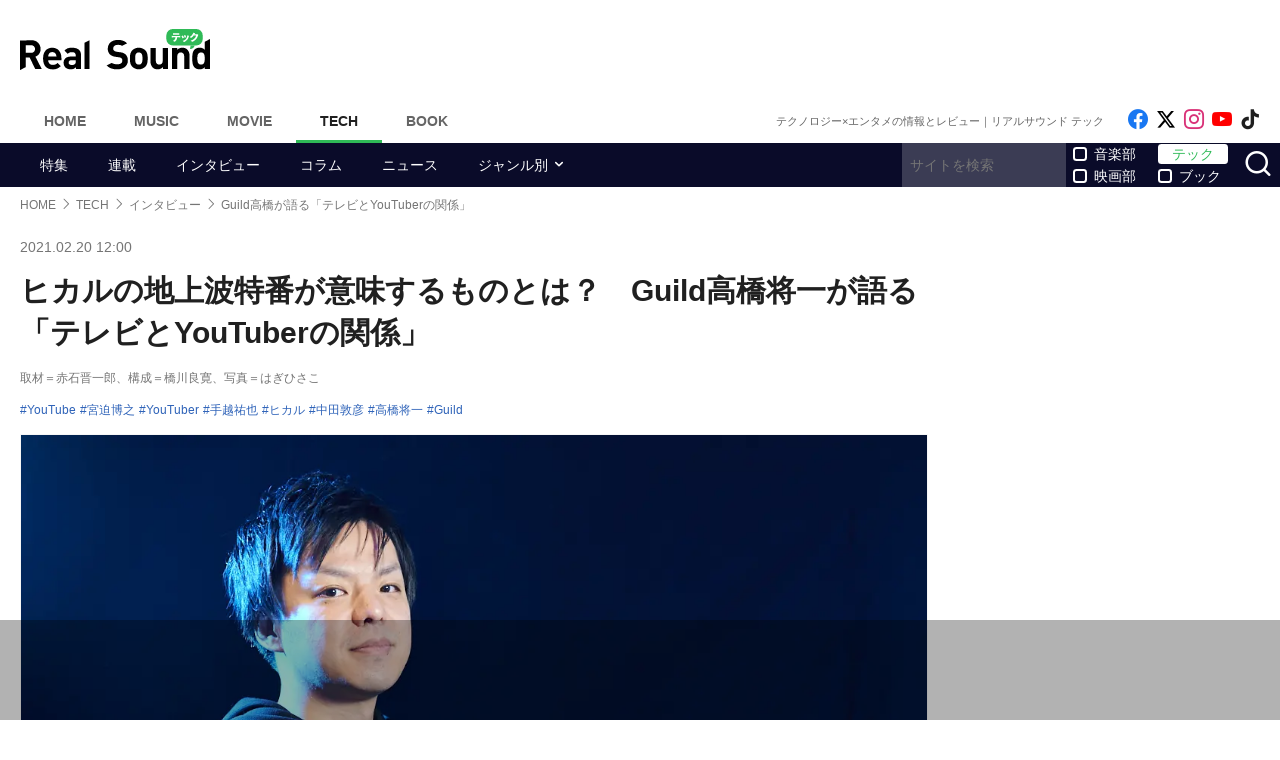

--- FILE ---
content_type: text/html; charset=UTF-8
request_url: https://realsound.jp/tech/2021/02/post-710178.html
body_size: 21796
content:
<!DOCTYPE html>
<html lang="ja" class="no-js">
<head prefix="og: http://ogp.me/ns# fb: http://ogp.me/ns/fb# article: http://ogp.me/ns/article#">
<meta http-equiv="Content-Type" content="text/html; charset=UTF-8" />
<meta http-equiv="Content-Security-Policy" content="upgrade-insecure-requests">
		<link rel="preload" as="image" href="/wp-content/uploads/2021/02/20210220-guild01_9837.jpg.webp" fetchpriority="high">
		<link href="https://realsound.jp/wp-content/themes/realsound/pc/style.css?v=20251008" rel="stylesheet" type="text/css" media="all" />
<script type="text/javascript" src="https://realsound.jp/wp-content/themes/realsound/pc/js/site.js?v=20240418" defer></script>
<link rel="icon" href="https://realsound.jp/wp-content/themes/realsound/img/favicon.ico">
<link rel="icon" href="https://realsound.jp/wp-content/themes/realsound/img/favicon.svg" type="image/svg+xml" sizes="any" />
<link rel="apple-touch-icon" href="https://realsound.jp/wp-content/themes/realsound/img/apple-touch-icon.png" />
<link rel="manifest" href="/manifest.webmanifest" />
<link rel="alternate" type="application/atom+xml" title="Real Sound フィード" href="https://realsound.jp/tech/atom.xml" />
<link rel="preload" as="font" type="font/woff2" href="https://realsound.jp/wp-content/themes/realsound/fonts/icomoon.woff2" crossorigin="anonymous" />
<title>ヒカルの地上波特番が意味するものとは？　Guild高橋将一が語る「テレビとYouTuberの関係」｜Real Sound｜リアルサウンド テック</title>
<meta name="description" content="2021年1月11日、TOKYO MXでYouTuberヒカルをメインに据えた特番『職業カリスマ ～YouTuberヒカルの光と影～』が放送された。ヒカルのYouTubeチャンネルでも同時配信されたことも大きな話題になったが、この新たな試みの裏にはどんなやりとりがあったのか。リアルサウンドでは、ヒカル…(1/2)" />
<meta name="keywords" content="YouTube,宮迫博之,YouTuber,手越祐也,ヒカル,中田敦彦,高橋将一,Guild" />
<link rel="canonical" href="https://realsound.jp/tech/2021/02/post-710178.html" />
<link rel="next" href="https://realsound.jp/tech/2021/02/post-710178.html" />
<link rel="prerender" href="https://realsound.jp/tech/2021/02/post-710178_2.html" /><link rel="amphtml" href="https://realsound.jp/tech/2021/02/post-710178.html/amp" />
	<meta name="robots" content="max-image-preview:large" />
	<meta name="viewport" content="width=device-width,initial-scale=1">
<meta property="fb:admins" content="" />
<meta property="fb:app_id" content="507615522626918" />
<meta property="og:locale" content="ja_JP" />
<meta property="og:type" content="article" />
<meta property="og:title" content="ヒカルの地上波特番が意味するものとは？　Guild高橋将一が語る「テレビとYouTuberの関係」" />
<meta property="og:description" content="2021年1月11日、TOKYO MXでYouTuberヒカルをメインに据えた特番『職業カリスマ ～YouTuberヒカルの光と影～』が放送された。ヒカルのYouTubeチャンネルでも同時配信されたことも大きな話題になったが、この新たな試みの裏にはどんなやりとりがあったのか。リアルサウンドでは、ヒカル…" />
<meta property="og:url" content="https://realsound.jp/tech/2021/02/post-710178.html" />
<meta property="og:site_name" content="Real Sound｜リアルサウンド テック" />
<meta property="og:image" content="https://realsound.jp/wp-content/uploads/2021/02/20210220-guild01_9837.jpg" />
<meta property="image_src" content="https://realsound.jp/wp-content/uploads/2021/02/20210220-guild01_9837.jpg" />
<meta property="mixi:image" content="https://realsound.jp/wp-content/uploads/2021/02/20210220-guild01_9837.jpg" />
<meta property="mixi:description" content="2021年1月11日、TOKYO MXでYouTuberヒカルをメインに据えた特番『職業カリスマ ～YouTuberヒカルの光と影～』が放送された。ヒカルのYouTubeチャンネルでも同時配信されたことも大きな話題になったが、この新たな試みの裏にはどんなやりとりがあったのか。リアルサウンドでは、ヒカル…" />
<meta name="twitter:card" content="summary_large_image" />
<meta name="twitter:site" content="@realsound_tech" />
<meta name="twitter:url" content="https://realsound.jp/tech/2021/02/post-710178.html" />
<meta name="twitter:title" content="ヒカルの地上波特番が意味するものとは？　Guild高橋将一が語る「テレビとYouTuberの関係」" />
<meta name="twitter:description" content="2021年1月11日、TOKYO MXでYouTuberヒカルをメインに据えた特番『職業カリスマ ～YouTuberヒカルの光と影～』が放送された。ヒカルのYouTubeチャンネルでも同時配信されたことも大きな話題になったが、この新たな試みの裏にはどんなやりとりがあったのか。リアルサウンドでは、ヒカル…" />
<meta name="twitter:image" content="https://realsound.jp/wp-content/uploads/2021/02/20210220-guild01_9837.jpg" />
<meta http-equiv="x-dns-prefetch-control" content="on">
<link rel="preconnect" href="https://www.google.com">
<link rel="preconnect" href="https://www.googletagmanager.com" crossorigin>
<link rel="dns-prefetch" href="https://i.ytimg.com">
<link rel="dns-prefetch" href="https://cdn.taboola.com">
<script type='application/ld+json'>{"@context":"https:\/\/schema.org","@graph":[{"@type":"Organization","@id":"https:\/\/realsound.jp\/#organization","url":"https:\/\/blueprint.co.jp\/","logo":"https:\/\/blueprint.co.jp\/wp-content\/themes\/blueprint-2022\/asset\/img\/apple-touch-icon.png","name":"\u682a\u5f0f\u4f1a\u793e blueprint","description":"\u30a6\u30a7\u30d6\u30e1\u30c7\u30a3\u30a2\u306e\u904b\u55b6\u3002\u66f8\u7c4d\u306e\u767a\u884c\u304a\u3088\u3073\u8ca9\u58f2\u3002\u30a4\u30d9\u30f3\u30c8\u306e\u4f01\u753b\u5236\u4f5c\u3002","email":"contact@realsound.jp","telephone":"+81-03-6452-5160","address":{"@type":"PostalAddress","streetAddress":"\u9053\u7384\u5742 1-22-7 5F\/6F","addressLocality":"\u6e0b\u8c37\u533a","addressCountry":"JP","addressRegion":"\u6771\u4eac\u90fd","postalCode":"150-0043"},"image":"https:\/\/blueprint.co.jp\/wp-content\/themes\/blueprint-2022\/asset\/img\/apple-touch-icon.png"},{"@type":"WebSite","@id":"https:\/\/realsound.jp\/#website","url":"https:\/\/realsound.jp","name":"Real Sound\uff5c\u30ea\u30a2\u30eb\u30b5\u30a6\u30f3\u30c9","description":"YouTube\u30fb\u30ac\u30b8\u30a7\u30c3\u30c8\u30fb\u30b2\u30fc\u30e0\u30fbAI\u306a\u3069\u201c\u30a8\u30f3\u30bf\u30e1\u00d7\u30c6\u30af\u30ce\u30ed\u30b8\u30fc\u201d\u306e\u6700\u65b0\u60c5\u5831\u3084\u30a4\u30f3\u30bf\u30d3\u30e5\u30fc\u30fb\u30b3\u30e9\u30e0\u306a\u3069\u3092\u304a\u5c4a\u3051\u3057\u307e\u3059\u3002","publisher":{"@id":"https:\/\/realsound.jp\/#organization"},"potentialAction":{"@type":"SearchAction","target":"https:\/\/realsound.jp\/?s={search_term_string}","query-input":"required name=search_term_string"},"copyrightHolder":{"@id":"https:\/\/realsound.jp\/#organization"}},{"@type":["NewsArticle"],"@id":"https:\/\/realsound.jp\/tech\/2021\/02\/post-710178.html#newsarticle","isPartOf":{"@id":"https:\/\/realsound.jp\/tech\/2021\/02\/post-710178.html#webpage"},"headline":"\u30d2\u30ab\u30eb\u306e\u5730\u4e0a\u6ce2\u7279\u756a\u304c\u610f\u5473\u3059\u308b\u3082\u306e\u3068\u306f\uff1f\u3000Guild\u9ad8\u6a4b\u5c06\u4e00\u304c\u8a9e\u308b\u300c\u30c6\u30ec\u30d3\u3068YouTuber\u306e\u95a2\u4fc2\u300d","datePublished":"2021-02-20T12:00:06+09:00","dateModified":"2021-02-21T06:51:29+09:00","mainEntityOfPage":{"@id":"https:\/\/realsound.jp\/tech\/2021\/02\/post-710178.html#webpage"},"publisher":{"@id":"https:\/\/realsound.jp\/#organization"},"image":{"@id":"https:\/\/realsound.jp\/tech\/2021\/02\/post-710178.html#primaryimage"},"thumbnailUrl":"https:\/\/realsound.jp\/wp-content\/uploads\/2021\/02\/20210220-guild01_9837.jpg","keywords":["YouTube","\u5bae\u8feb\u535a\u4e4b","YouTuber","\u624b\u8d8a\u7950\u4e5f","\u30d2\u30ab\u30eb","\u4e2d\u7530\u6566\u5f66","\u9ad8\u6a4b\u5c06\u4e00","Guild"],"inLanguage":"ja-JP","copyrightHolder":{"@id":"https:\/\/realsound.jp\/#organization"}},{"@type":["WebPage"],"@id":"https:\/\/realsound.jp\/tech\/2021\/02\/post-710178.html#webpage","url":"https:\/\/realsound.jp\/tech\/2021\/02\/post-710178.html","inLanguage":"ja-JP","name":"\u30d2\u30ab\u30eb\u306e\u5730\u4e0a\u6ce2\u7279\u756a\u304c\u610f\u5473\u3059\u308b\u3082\u306e\u3068\u306f\uff1f\u3000Guild\u9ad8\u6a4b\u5c06\u4e00\u304c\u8a9e\u308b\u300c\u30c6\u30ec\u30d3\u3068YouTuber\u306e\u95a2\u4fc2\u300d\uff5cReal Sound\uff5c\u30ea\u30a2\u30eb\u30b5\u30a6\u30f3\u30c9 \u30c6\u30c3\u30af","datePublished":"2021-02-20T12:00:06+09:00","dateModified":"2021-02-21T06:51:29+09:00","description":"2021\u5e741\u670811\u65e5\u3001TOKYO MX\u3067YouTuber\u30d2\u30ab\u30eb\u3092\u30e1\u30a4\u30f3\u306b\u636e\u3048\u305f\u7279\u756a\u300e\u8077\u696d\u30ab\u30ea\u30b9\u30de \uff5eYouTuber\u30d2\u30ab\u30eb\u306e\u5149\u3068\u5f71\uff5e\u300f\u304c\u653e\u9001\u3055\u308c\u305f\u3002\u30d2\u30ab\u30eb\u306eYouTube\u30c1\u30e3\u30f3\u30cd\u30eb\u3067\u3082\u540c\u6642\u914d\u4fe1\u3055\u308c\u305f\u3053\u3068\u3082\u5927\u304d\u306a\u8a71\u984c\u306b\u306a\u3063\u305f\u304c\u3001\u3053\u306e\u65b0\u305f\u306a\u8a66\u307f\u306e\u88cf\u306b\u306f\u3069\u3093\u306a\u3084\u308a\u3068\u308a\u304c\u3042\u3063\u305f\u306e\u304b\u3002\u30ea\u30a2\u30eb\u30b5\u30a6\u30f3\u30c9\u3067\u306f\u3001\u30d2\u30ab\u30eb\u2026(1\/2)","isPartOf":{"@id":"https:\/\/realsound.jp\/#website"},"breadcrumb":{"@id":"https:\/\/realsound.jp\/tech\/2021\/02\/post-710178.html#breadcrumb"},"primaryImageOfPage":{"@id":"https:\/\/realsound.jp\/tech\/2021\/02\/post-710178.html#primaryimage"},"potentialAction":{"@type":"ReadAction","target":["https:\/\/realsound.jp\/tech\/2021\/02\/post-710178.html"]}},{"@type":"ImageObject","inLanguage":"ja-JP","@id":"https:\/\/realsound.jp\/tech\/2021\/02\/post-710178.html#primaryimage","url":"https:\/\/realsound.jp\/wp-content\/uploads\/2021\/02\/20210220-guild01_9837.jpg","contentUrl":"https:\/\/realsound.jp\/wp-content\/uploads\/2021\/02\/20210220-guild01_9837.jpg","width":1200,"height":798},{"@type":"BreadcrumbList","@id":"https:\/\/realsound.jp\/tech\/2021\/02\/post-710178.html#breadcrumb","itemListElement":[{"@type":"ListItem","position":1,"name":"HOME","item":"https:\/\/realsound.jp"},{"@type":"ListItem","position":2,"name":"TECH","item":"https:\/\/realsound.jp\/tech"},{"@type":"ListItem","position":3,"name":"\u30a4\u30f3\u30bf\u30d3\u30e5\u30fc","item":"https:\/\/realsound.jp\/tech\/category\/interview"},{"@type":"ListItem","position":4,"name":"Guild\u9ad8\u6a4b\u304c\u8a9e\u308b\u300c\u30c6\u30ec\u30d3\u3068YouTuber\u306e\u95a2\u4fc2\u300d","item":"https:\/\/realsound.jp\/tech\/2021\/02\/post-710178.html"}]}]}</script>
<meta id="data_adtype" data-adtype="adsense" data-media="tech" data-page="post">
<!--n2css--><script>var post_type = 'tech';</script>
<style>.grecaptcha-badge { visibility: hidden; }</style>
				<!--pc_head_end_overlay-->
<script async src="https://pagead2.googlesyndication.com/pagead/js/adsbygoogle.js?client=ca-pub-4337364228821047" crossorigin="anonymous"></script>
<script src="https://imp-adedge.i-mobile.co.jp/tags/82114/realsound-pc.js"></script>
<div id="gStickyAd">
 <style>
 #gStickyAd { width:100%; background-color: rgba(0, 0, 0, 0.3); position: fixed; bottom: 0px; text-align: center; z-index: 2147483647; min-height:100px;}
 </style>
<script async src="https://securepubads.g.doubleclick.net/tag/js/gpt.js" crossorigin="anonymous"></script>
<div id="gpt-passback">
  <script>
    window.googletag = window.googletag || {cmd: []};
    googletag.cmd.push(function() {
    googletag.defineSlot('/114625292/rs_pc_sticky', [[1, 1], [728, 90], [750, 100], [980, 90], [970, 90]], 'gpt-passback').addService(googletag.pubads());
    googletag.enableServices();
    googletag.display('gpt-passback');
    });
  </script>
</div>
</div>
<!--//pc_head_end_overlay-->
											<script async src="https://fundingchoicesmessages.google.com/i/pub-8547575683716908?ers=1"></script><script>(function() {function signalGooglefcPresent() {if (!window.frames['googlefcPresent']) {if (document.body) {const iframe = document.createElement('iframe'); iframe.style = 'width: 0; height: 0; border: none; z-index: -1000; left: -1000px; top: -1000px;'; iframe.style.display = 'none'; iframe.name = 'googlefcPresent'; document.body.appendChild(iframe);} else {setTimeout(signalGooglefcPresent, 0);}}}signalGooglefcPresent();})();</script>
									<script type="text/javascript">
		window._taboola = window._taboola || [];_taboola.push({article:'auto'});!function (e, f, u, i) {if (!document.getElementById(i)){e.async = 1;e.src = u;e.id = i;f.parentNode.insertBefore(e, f);}}(document.createElement('script'),document.getElementsByTagName('script')[0],'//cdn.taboola.com/libtrc/realsound/loader.js','tb_loader_script');if(window.performance && typeof window.performance.mark == 'function'){window.performance.mark('tbl_ic');}
		</script>
			<script type="text/javascript" async>(function(c,l,a,r,i,t,y){c[a]=c[a]||function(){(c[a].q=c[a].q||[]).push(arguments)};t=l.createElement(r);t.async=1;t.src="https://www.clarity.ms/tag/"+i;y=l.getElementsByTagName(r)[0];y.parentNode.insertBefore(t,y);})(window, document, "clarity", "script", "gnpbitdvpp");</script>
</head>
<body id="realsoundTech" class="template-single">
<!-- Google Tag Manager -->
<noscript><iframe src="https://www.googletagmanager.com/ns.html?id=GTM-57JRFKG"
height="0" width="0" style="display:none;visibility:hidden"></iframe></noscript>
<script>(function(w,d,s,l,i){w[l]=w[l]||[];w[l].push({'gtm.start':
new Date().getTime(),event:'gtm.js'});var f=d.getElementsByTagName(s)[0],
j=d.createElement(s),dl=l!='dataLayer'?'&l='+l:'';j.async=true;j.src=
'https://www.googletagmanager.com/gtm.js?id='+i+dl;f.parentNode.insertBefore(j,f);
})(window,document,'script','dataLayer','GTM-57JRFKG');</script>
<header class="site-header">
	<div class="container">
		<div class="branding-bar">
			<div class="branding">
				<a href="https://realsound.jp/tech" class="logo">
					<img src="https://realsound.jp/wp-content/themes/realsound/pc/img/logo-tech.svg" alt="Real Sound｜リアルサウンド テック" width="190" height="41" />
				</a>
			</div>
			<div id="ad_header">
													<!--pc_header-->
<div style="width: 100%;">
<!-- rs_pc_header -->
<ins class="adsbygoogle"
     style="display:inline-block;width:970px;height:90px"
     data-ad-client="ca-pub-4337364228821047"
     data-ad-slot="2607419567"></ins>
<script>
     (adsbygoogle = window.adsbygoogle || []).push({});
</script>
</div>
<!--//pc_header-->
							</div>
		</div>
		<nav class="site-nav">
			<ul class="site-nav-menu">
				<li class="menu-item menu-item-home"><a href="https://realsound.jp/">Home</a></li>
				<li class="menu-item menu-item-music"><a href="https://realsound.jp/music">Music</a></li>
				<li class="menu-item menu-item-movie"><a href="https://realsound.jp/movie">Movie</a></li>
				<li class="menu-item menu-item-tech menu-item-current"><a href="https://realsound.jp/tech">Tech</a></li>
				<li class="menu-item menu-item-book"><a href="https://realsound.jp/book">Book</a></li>
			</ul>
			<div class="site-nav-info">
				<div class="site-title">テクノロジー×エンタメの情報とレビュー｜リアルサウンド テック</div>				<ul class="site-sns list-sns">
					<li>
						<a href="https://www.facebook.com/techrealsound" rel="nofollow" target="_blank">
							<span class="sr-only">Like on Facebook</span>
						</a>
					</li>
					<li>
						<a href="https://x.com/realsound_tech" rel="nofollow" target="_blank">
							<span class="sr-only">Follow on x</span>
						</a>
					</li>
					<li>
						<a href="https://www.instagram.com/realsound_tech/" rel="nofollow" target="_blank">
							<span class="sr-only">Follow on Instagram</span>
						</a>
					</li>
										<li>
						<a href="https://www.youtube.com/@RealSoundTech" rel="nofollow" target="_blank">
							<span class="sr-only">Follow on YouTube</span>
						</a>
					</li>
															<li>
						<a href="https://www.tiktok.com/@realsoundtech" rel="nofollow" target="_blank">
							<span class="sr-only">Follow on tiktok</span>
						</a>
					</li>
									</ul>
			</div>
		</nav>
	<!--./container--></div>
	<nav class="navbar navbar-category">
		<div class="container">
			<ul class="list-category">
				      <li class="menu-item"><a href="https://realsound.jp/tech/category/special">特集</a></li>
						      <li class="menu-item"><a href="https://realsound.jp/tech/category/series">連載</a></li>
						      <li class="menu-item"><a href="https://realsound.jp/tech/category/interview">インタビュー</a></li>
						      <li class="menu-item"><a href="https://realsound.jp/tech/category/column">コラム</a></li>
						      <li class="menu-item"><a href="https://realsound.jp/tech/category/news">ニュース</a></li>
						      <li class="menu-item menu-item-has-children">
	        <a href="https://realsound.jp/tech/category/genre">ジャンル別</a>
	        <ul>
				          <li><a href="https://realsound.jp/tech/category/genre/game">ゲーム</a></li>
				          <li><a href="https://realsound.jp/tech/category/genre/gadget">ガジェット</a></li>
				          <li><a href="https://realsound.jp/tech/category/genre/home_appliance">家電</a></li>
				          <li><a href="https://realsound.jp/tech/category/genre/technology">テクノロジー</a></li>
				          <li><a href="https://realsound.jp/tech/category/genre/video_creator">動画クリエイター</a></li>
				          <li><a href="https://realsound.jp/tech/category/genre/audio">音楽</a></li>
				          <li><a href="https://realsound.jp/tech/category/genre/video">映像</a></li>
				          <li><a href="https://realsound.jp/tech/category/genre/youtube_report">YouTubeレポ</a></li>
				        </ul>
	      </li>
							</ul>
			<form role="search" method="get" action="https://realsound.jp/" class="ga_send" data-ga_cat="Search">
				<input class="keyword" type="text" value="" name="s" id="s" placeholder="サイトを検索" required="">
				<div class="group">
					<input type="checkbox" name="pt[]" value="music" id="music" /><label for="music">音楽部</label>
					<input type="checkbox" name="pt[]" value="movie" id="movie" /><label for="movie">映画部</label>
				</div>
				<div class="group">
					<input type="checkbox" name="pt[]" value="tech" id="tech" checked /><label for="tech">テック</label>
					<input type="checkbox" name="pt[]" value="book" id="book" /><label for="book">ブック</label>
				</div>
				<button class="button" type="submit" value="検索">
					<span class="sr-only">サイトを検索</span>
				</button>
			</form>
		</div>
	</nav>
</header>
<div class="page">			<div class="container">
	<nav aria-label="breadcrumb">
		<ol class="breadcrumb"><li class="breadcrumb-item"><a href="https://realsound.jp/"><span>HOME</span></a></li><li class="breadcrumb-item"><a href="https://realsound.jp/tech"><span>TECH</span></a></li><li class="breadcrumb-item"><a href="https://realsound.jp/tech/category/interview"><span>インタビュー</span></a></li><li class="breadcrumb-item active" aria-current="page"><span><strong>Guild高橋が語る「テレビとYouTuberの関係」</strong></span></li></ol>	</nav>
	<div class="contents col-wrapper">
		<div class="col-primary">
			<main role="main">
				<article class="entry-single " data-clarity-region="article">
					<header class="entry-header">
						<div class="entry-info">
														<time datetime="2021-02-20T12:00" class="entry-time">2021.02.20 12:00</time>
													</div>
						<h1 class="entry-title">ヒカルの地上波特番が意味するものとは？　Guild高橋将一が語る「テレビとYouTuberの関係」</h1>
												<div class="entry-author">取材＝赤石晋一郎、構成＝橋川良寛、写真＝はぎひさこ</div>
												<div class="entry-tag">
							<ul><li><a href="https://realsound.jp/tag/youtube" rel="tag">YouTube</a></li><li><a href="https://realsound.jp/tag/%e5%ae%ae%e8%bf%ab%e5%8d%9a%e4%b9%8b" rel="tag">宮迫博之</a></li><li><a href="https://realsound.jp/tag/youtuber" rel="tag">YouTuber</a></li><li><a href="https://realsound.jp/tag/%e6%89%8b%e8%b6%8a%e7%a5%90%e4%b9%9f" rel="tag">手越祐也</a></li><li><a href="https://realsound.jp/tag/%e3%83%92%e3%82%ab%e3%83%ab" rel="tag">ヒカル</a></li><li><a href="https://realsound.jp/tag/%e4%b8%ad%e7%94%b0%e6%95%a6%e5%bd%a6" rel="tag">中田敦彦</a></li><li><a href="https://realsound.jp/tag/%e9%ab%98%e6%a9%8b%e5%b0%86%e4%b8%80" rel="tag">高橋将一</a></li><li><a href="https://realsound.jp/tag/guild" rel="tag">Guild</a></li></ul>
						</div>
												<div class="entry-thumb">
							<div class="fixed-ratio" style="background-image: url('/wp-content/uploads/2021/02/20210220-guild01_9837.jpg.webp');"><picture><source srcset="/wp-content/uploads/2021/02/20210220-guild01_9837.jpg.webp" type="image/webp"><img fetchpriolity="high" src="/wp-content/uploads/2021/02/20210220-guild01_9837.jpg" width="1200" height="798" alt="Guild高橋が語る「テレビとYouTuberの関係」" decoding="async" /></picture></div>													</div>
											</header>
					<div class="entry-body-wrapper">
						<div class="fixed-share">
							<ul class="sticky share-btn share-btn-sticky">
								<li>
									<a href="https://www.facebook.com/share.php?u=https://realsound.jp/tech/2021/02/post-710178.html" rel="nofollow noopener" target="_blank">
										<span class="sr-only">Facebookでシェア</span>
									</a>
								</li>
								<li>
									<a href="https://x.com/share?url=https://realsound.jp/tech/2021/02/post-710178.html&#038;via=realsound_tech&#038;related=realsound_tech&#038;text=ヒカルの地上波特番が意味するものとは？　Guild高橋将一が語る「テレビとYouTuberの関係」" rel="nofollow noopener" target="_blank">
										<span class="sr-only">xでポスト</span>
									</a>
								</li>
								<li>
									<a href="https://b.hatena.ne.jp/add?mode=confirm&#038;url=https://realsound.jp/tech/2021/02/post-710178.html&#038;title=ヒカルの地上波特番が意味するものとは？　Guild高橋将一が語る「テレビとYouTuberの関係」" target="_blank" rel="nofollow noopener">
										<span class="sr-only">はてなブックマーク</span>
									</a>
								</li>
								<li>
									<a href="https://social-plugins.line.me/lineit/share?url=https://realsound.jp/tech/2021/02/post-710178.html" target="_blank" rel="nofollow noopener">
										<span class="sr-only">LINEで送る</span>
									</a>
								</li>
							</ul>
						<!--./fixed-share--></div>
						<div class="entry-body">
							<p>　2021年1月11日、TOKYO MXでYouTuberヒカルをメインに据えた特番『職業カリスマ ～YouTuberヒカルの光と影～』が放送された。ヒカルのYouTubeチャンネルでも同時配信されたことも大きな話題になったが、この新たな試みの裏にはどんなやりとりがあったのか。リアルサウンドでは、ヒカルのマネージャーを務め、宮迫博之、手越祐也をはじめとする多くのチャンネルをエージェントとしてサポートしている株式会社Guildのギルドマスター・高橋将一氏を直撃。その経緯や意義に加えて、高橋氏がプロデューサーに名を連ねるYouTube番組『WinWinWiiin』の現状から、テレビとYouTuberの関係、クリエイターのリスクマネジメントまで、じっくり話を聞いた。（編集部）</p>
<blockquote>
<p>高橋将一（たかはし・まさかづ）<br />
株式会社Guildの代表取締役。VAＺ副社長などを経て2019年にGuildを創業。同社は日本最大のエージェント型クリエイター支援企業として、YouTubeチャンネルのサポート数は約400チャンネル、年商100億円オーバーと急成長中。YouTuberのヒカルのマネジメントを担当し、協業でアパレルブランド「ReZARD」（年商約30億円）を立ち上げ成功へ導き、プロデューサーとしても宮迫博之、手越祐也など、逆境に立たされたタレントをYouTubeで大復活させた。</p>
</blockquote>
<h4 class="line">ヒカル地上波特番、放送の裏側</h4>
<p>ーー年明け早々の1月11日、TOKYO MXで『職業カリスマ ～YouTuberヒカルの光と影～』が放送されました。YouTubeでも同じ番組が同時配信されるという類を見ない試みでSNSでもトレンドになりましたが、どんな経緯で決定した企画だったのでしょうか。</p>
<p>高橋：もともとヒカルさんと宮迫博之さんが大きく売り上げに貢献し、公約どおり二人が出演するテレビCMも制作されたファッション通販会社・ロコンドの田中裕輔社長が、「次は二人にテレビ番組をプレゼントする」と道筋をつけてくれたものでした。ただ、いまは撤回されたものの、宮迫さんは“ホーム”である『アメトーーク!』（テレビ朝日系）以外でのテレビ復帰を考えていなかったため、田中社長的にも「恩返しができていない」という、宙に浮いた状態だったんです。そんななかで、「それならばヒカルさん単独のテレビ番組を作ろう」という話がロコンドさんとGuildの営業責任者の間で進んでいった、という流れでした。</p>
<p>ーー内容としては、ヒカルさんのルーツや、アパレルの展開を中心にまとめられた、初見の視聴者にも優しいドキュメンタリーになっていました。</p>
<p>高橋：そうですね。コアなヒカルファンにとっては知っていることばかりだったかもしれませんが、あえて内容にはあまり触らず、テレビのコンプライアンス、制作会社さんの企画と、こちらの要望を照らし合わせて作っていきました。</p>
<p>ーーもっと尖った内容のものも提案可能だった。</p>
<p>高橋：そうですね。いつものノリだったら「関係の深い宮迫さんと手越祐也くんを出演させてしまえば、とんでもなく大きな話題になるぞ！」というふうに進めるところですが、テレビという、年齢層高めの方も幅広く見られるプラットフォームの特性も考え、「はじめまして」という自己紹介的な内容になりました。</p>
<p>ーーコアなファンにとっては物足りなかったかもしれない、ということですが、テレビでコンテンツを発信してみて、何か発見はありましたか。</p>
<p>高橋：やはり編集のクオリティが高く、親切ですよね。YouTubeの動画は基本的に連続性があり、それまでの経緯を知っている前提で話が進むことが多いので、省略される情報が多いんです。しかしテレビの特番だと、まったく何も知らない人にも伝わるものにする必要がありますから、本当に丁寧に作り込むんだな、と感じました。</p>
<p><div class="fixed-ratio aligncenter"><picture><source srcset="/wp-content/uploads/2021/02/20210220-guild01_9839.jpg.webp" type="image/webp"><img fetchpriolity="high" src="/wp-content/uploads/2021/02/20210220-guild01_9839.jpg" width="640" height="426" alt="" decoding="async" /></picture></div><br />
ーースポンサーとして番組を“プレゼント”したロコンド社としては、もともとは全国ネットでの展開も視野に入れていたんですよね。</p><div id="pc_infeed_in_paragraph1" style="width: 100%;margin: 0 auto 32px auto; text-align:center;"><!--pc_infeed_in_paragraph1_tech--><!--rs_pc_in-article01_multiplex --><div style="width: 100%;"><ins class="adsbygoogle"     style="display:block"     data-ad-format="autorelaxed"     data-ad-client="ca-pub-4337364228821047"     data-ad-slot="2168593250"　  data-matched-content-rows-num="2"     data-matched-content-columns-num="2"     data-matched-content-ui-type="image_stacked"></ins><script>     (adsbygoogle = window.adsbygoogle || []).push({});</script></div><!--//pc_infeed_in_paragraph1_tech--></div>
<p>高橋：そうですね。とはいえ、全国どこでも視聴できるキー局でなく、関東ローカル局だからこそ、YouTubeの同時配信と視聴者が棲み分けられましたし、こういう新しいことができたのがよかったと思います。そして何より、この同時配信を“最初にできた”ということが大きかった。「テレビとYouTubeの融合」というのはいまやよく語られることで、元々テレビで活躍されているカジサック（キングコング ・梶原雄太）さんを中心にそういう目標を掲げている方がいて、そのことで何が生まれるのか、という検証はしたかったし、僕も行く末が気になっている一人でした。そういう部分で、会社としてひとつ歩を進めるお手伝いができたのはよかったなと。</p>
<p>ーーテレビ側のコンテンツがYouTubeに出てくるのは珍しくなくなりましたが、YouTuber発信のコンテンツがあれだけ堂々とテレビに流れるというのは、非常に新しいことだったと思います。</p>
<p>高橋：そうですね。最後はロコンドさんの気合いで実現した、ということは間違いありません（笑）。</p>
<p>ーーロコンド社がここまで、ヒカルさんや宮迫さんに力を入れるのは、なぜなのでしょう？</p>
<p>高橋：単純に、テレビCMも含めたこれまでの広告より、ヒカルさん、宮迫さんと取り組んだインターネット広告、動画展開というものが、圧倒的な数字につながったからだと思います。話題性も生まれて、株価まで上がった。そういう数字としての実績は大きいです。最初から、ヒカルさんとのコラボでシューズが1週間で6億円売れるという、社会的にも大きなインパクトのある結果が出ましたし、その後、ヒカルさんが「次の目標を達成したら、宮迫さんと一緒にテレビCMを」と直談判して……という流れも注目を浴びました。例えばテレビでスポット的にPRするのとは違って、ロコンドさんのYouTubeチャンネルも含めて継続的にコンテンツ化することで、視聴者もアーカイブされ、企業自体にファンがつく、というメリットもある。それを実感されたから、ここまでヒカルさんをプッシュしてくれるのだろうと。</p>
<p>ーーいわゆる“ヒカル砲”からの一連の流れですね。</p>
<p>高橋：そうですね。“ヒカル砲”という現象は、正しく見るとヒカルさんだけの影響力を指しているわけではなく、彼がいま持っている状況を最大限にうまく使い、バズを起こしているということです。ロコンドさんのケースでいえば、宮迫さんとコラボを重ねるなかで、CMといえども「テレビ復帰をかけてタイアップ企画に挑む」というストーリーを乗せられたからこそ、考えられないような広告効果を生み出すことができた。ヒカルさん単体でも「テレビCMの出演をかけて」となればファンの後押しはすごいものになりますが、まだYouTubeで芸能人とコラボすることもおぼつかない状況だった宮迫さんのテレビ復帰がそこに乗ると、意味はまったく変わってくる。ヒカルさんは「もうひとつ上のステージに行けたのは宮迫さんのおかげ」と動画でも常々言っていますが、本心で感謝しているんです。</p>
<p>ーー前回のインタビューでも言われていた、ただの広告ではなく「ストーリー」を乗せた動画コンテンツならではの施策が、やはり効果的だったということですね。</p>
<p>高橋：そうですね。従来のテレビ広告はマスに対して大きくリーチするということをベースにしているので、そこに強いストーリーを乗せて、人の感情を揺さぶるものにするのは難しい。その点、YouTubeのタイアップ動画で、それこそ「宮迫さんのテレビ復帰をかけて」というストーリーを作り、そこを起点として人の心に伝わるコンテンツを作っていけば、それがテレビCMやウェブCMに広がったときにも、それに触れた人が動画を見にくるんです。広告業界の言葉で言うと、LP（ランディングページ）の役割をタイアップ動画が果たし、購買につながりやすくなります。</p>
<p>ーーストーリーに関心を持った人が動画というLPに訪れ、商品を購入する。</p>
<p>高橋：そうですね。テレビの視聴者は老若男女幅広く、ターゲットとなる購買層以外の人たちにとって、CMはあまり意味のないものになる。「お水」のCMなら比較的多くの層に共通の関心事かもしれませんが、それが「靴」になれば、80％くらいの人はターゲットから外れると思います。見方によっては、そこに無駄な広告費を使っている、ということになる。YouTubeの場合には、そもそも購買層とペルソナが近いであろうYouTuberがタイアップ動画を作りますし、無駄打ちが極めて少なくなります。インターネットのなかに心を揺さぶるコンテンツを作り、それを広げていくための広告、というのは、テレビCMを代替する新たなパッケージになったと思います。</p>
<p>ーーロコンド社の例は、まさにその効果を証明する成功事例になったと。</p>
<p><div class="fixed-ratio aligncenter"><picture><source srcset="/wp-content/uploads/2021/02/20210220-guild01_9846.jpg.webp" type="image/webp"><img src="/wp-content/uploads/2021/02/20210220-guild01_9846.jpg" width="640" height="426" alt="" decoding="async" loading="lazy" /></picture></div></p>
<h4 class="line">「YouTubeからテレビに打って出よう」とは考えづらい</h4>
<p>ーーYouTubeからテレビへ、というアプローチは、今後増えていく可能性があるでしょうか？</p>
<p>高橋：いえ、今回のヒカルさんのドキュメンタリーは新しいことだったので非常に大きな反響がありましたが、テレビとインターネットが融合するようなコンテンツ自体がすべてめちゃくちゃウケるかといえば、そうではないと思います。個人的には、面白さを追求するなら圧倒的にYouTubeです。宮迫さんと中田敦彦さんをMCに起用した『WinWinWiiin』もそうですが、視聴者の関心を惹き、スポンサーも引っ張ってこられる面白いものを作るなら、コンプライアンスを過剰に気にせず作れるYouTubeのほうがいい。『WinWinWiiin』については、ゲストが手越祐也さん、西野亮廣さんと続き、第3回目では極楽とんぼの山本圭壱さんに出演していただきましたが、トークの内容がかなり際どく、テレビだったらほとんどカットだったと思います（笑）。『クレヨンしんちゃん』ですら「お尻を出すな」というクレームが入るご時世ですから、そのなかで、テレビでコンテンツの面白さだけを追求するというのは相当難しいことだろうと。ですから、「YouTubeからテレビに打って出よう」とは考えづらい状況です。</p><div id="pc_infeed_in_paragraph2" style="width: 100%;margin: 0 auto 32px auto; text-align:center;"><!--pc_infeed_in_paragraph2--><!--rs_pc_in-article02--><ins class="adsbygoogle"     style="display:block; text-align:center;"     data-ad-layout="in-article"     data-ad-format="fluid"     data-ad-client="ca-pub-4337364228821047"     data-ad-slot="7273000996"></ins><script>     (adsbygoogle = window.adsbygoogle || []).push({});</script><!--//pc_infeed_in_paragraph2--></div>
<p>ーー今回の特番は、ヒカルさんサイドからすると、普段YouTubeを見ない層に対して、試験的にYouTubeチャンネルの広告を出した、という位置づけに近いでしょうか。</p>
<p>高橋：そうですね。実際、番組の放送に合わせて、ヒカルさんのチャンネル登録者数は2～3万人くらい増えています。これは、彼がテレビと相性がいいクリエイターだ、ということもあります。ヒカルさんのチャンネルは比較的年齢層が高いユーザーが視聴しており、テレビの視聴者層と近い。子どもたちに人気のYouTuberがテレビに出ても、その視聴者がチャンネルにまでアクセスするかというと、そうではないだろうと。</p>
<p>　YouTubeからテレビに出るべき人、という観点からすると、大人向けのコンテンツを作っているクリエイターの方が絶対に向いていますね。逆に、若い世代のファンを多く抱えているクリエイターが、テレビやラジオに注力すると、メディアによってファンが分散され、結果として人気を落とすことにもなってしまうと思います。また、「雛壇」に象徴されるように、テレビ番組は“みんなで作る”もので、特にいまは誰か一人にファンができるような構造のクリエイティブになっていない。そのなかにYouTuberが混ざっても、今回ヒカルさんが獲得したような新規のチャンネル登録者＝ファンは生まれづらいですし、だからヒカルさんは雛壇で出演する番組のオファーはすべて断っていて、今回も自分がメインになり、ファンができる可能性がある番組だからやった、というのが大きいですね。『WinWinWiiin』のようにテレビの技術を活かしたYouTube番組というのはあり得ますが、テレビのプラットフォーム自体を使ってYouTuberを活かすというのは、なかなか難しいだろうと思います。</p>
<p>　付け加えるなら、「YouTuberをメインに据えたテレビ番組」というのは、現状ではレアリティがあった方がいいかもしれません。例えば、ヒカルさんとヒカキンさんがコラボする、となったらネットは大騒ぎになりますが、「毎週二人でラジオをやります」となると、1回目以降はトーンダウンしていくでしょう。YouTuberのテレビ出演にレアリティがある、という状況は「融合が進まない」というネガティブなことではなく、「新鮮さが維持される」ということでもあるんです。</p>
																																																					<div class="entryBottomAd" style="width: 100%;margin: 32px auto 0 auto; min-height: 280px;text-align:center;">
								<!--pc_entry_middle-->
<div style="width: 100%;">
<!-- rs_pc_under-article_multiplex -->
<ins class="adsbygoogle"
     style="display:block"
     data-ad-format="autorelaxed"
     data-ad-client="ca-pub-4337364228821047"
     data-ad-slot="4301265132"></ins>
<script>
     (adsbygoogle = window.adsbygoogle || []).push({});
</script>
</div>
<!--//pc_entry_middle-->
								</div>
																					</div>
					<!--./entry-body-wrapper--></div>
					<nav>
						<div id="nextPageTitle" class="next-page-title"><a href="https://realsound.jp/tech/2021/02/post-710178_2.html" class="post-page-numbers"><span class="nextText">次のページ</span><span class="titleText">『WinWinWiin』に続くリッチコンテンツも制作中</span></a></div>						<ul class="pagination"><li class="page-item active"><span class="page-link">1<span class="sr-only">(current)</span></span></li><li class="page-item"><a href="https://realsound.jp/tech/2021/02/post-710178_2.html" class="page-link">2</a></li><li class="page-item"><a href="https://realsound.jp/tech/2021/02/post-710178_2.html" class="page-link">次ページ</a></li></ul>					</nav>

										<div id="sideRelated" class="related-entry-list">
						<header class="entry-list-header">
							<p class="entry-list-title">関連記事</p>
						</header>
						<div class="entry-list">
							<article class="entry-summary entry-summary-card"><a href="https://realsound.jp/tech/2020/12/post-678370.html" data-ga-event-category="rsce-related-pc-post"><div class="entry-thumb"><div class="fixed-ratio lozad" data-background-image="/wp-content/uploads/2020/12/20201226-guild01-702x468.jpg.webp"><picture><source srcset="/wp-content/uploads/2020/12/20201226-guild01-702x468.jpg.webp" type="image/webp"><img src="/wp-content/uploads/2020/12/20201226-guild01-702x468.jpg" width="702" height="468" alt="宮迫博之×中田敦彦『WinWinWiiin』の仕掛け人・Guild高橋将一が語る、YouTubeでリッチコンテンツを展開する“意味”" decoding="async" loading="lazy" /></picture></div></div><div class="entry-text"><h3 class="entry-title">宮迫博之×中田敦彦『WinWinWiiin』の仕掛け人・Guild高橋将一が語る、YouTubeでリッチコンテンツを展開する“意味”</h3></div></a></article><article class="entry-summary entry-summary-card"><a href="https://realsound.jp/tech/2021/01/post-689831.html" data-ga-event-category="rsce-related-pc-post"><div class="entry-thumb"><div class="fixed-ratio lozad" data-background-image="/wp-content/uploads/2021/01/20210112-hikaru01-702x395.jpg.webp"><picture><source srcset="/wp-content/uploads/2021/01/20210112-hikaru01-702x395.jpg.webp" type="image/webp"><img src="/wp-content/uploads/2021/01/20210112-hikaru01-702x395.jpg" width="702" height="395" alt="地上波＆YouTubeで明かされたヒカルの真実　盟友が証言「彼はカリスマを演出した結果、本物のカリスマになった」" decoding="async" loading="lazy" /></picture></div></div><div class="entry-text"><h3 class="entry-title">地上波＆YouTubeで明かされたヒカルの真実　盟友が証言「彼はカリスマを演出した結果、本物のカリスマになった」</h3></div></a></article><article class="entry-summary entry-summary-card"><a href="https://realsound.jp/tech/2021/02/post-705425.html" data-ga-event-category="rsce-related-pc-post"><div class="entry-thumb"><div class="fixed-ratio lozad" data-background-image="/wp-content/uploads/2021/02/20210210-miyasako01-702x395.jpg.webp"><picture><source srcset="/wp-content/uploads/2021/02/20210210-miyasako01-702x395.jpg.webp" type="image/webp"><img src="/wp-content/uploads/2021/02/20210210-miyasako01-702x395.jpg" width="702" height="395" alt="宮迫博之のYouTubeチャンネルに島田紳助さん登場　大型コラボ実現なるか？" decoding="async" loading="lazy" /></picture></div></div><div class="entry-text"><h3 class="entry-title">宮迫博之のYouTubeチャンネルに島田紳助さん登場　大型コラボ実現なるか？</h3></div></a></article><article class="entry-summary entry-summary-card"><a href="https://realsound.jp/tech/2021/01/post-694101.html" data-ga-event-category="rsce-related-pc-post"><div class="entry-thumb"><div class="fixed-ratio lozad" data-background-image="/wp-content/uploads/2021/01/20210120-tegoshi01-702x395.jpg.webp"><picture><source srcset="/wp-content/uploads/2021/01/20210120-tegoshi01-702x395.jpg.webp" type="image/webp"><img src="/wp-content/uploads/2021/01/20210120-tegoshi01-702x395.jpg" width="702" height="395" alt="手越祐也が“タブーなし”で切り拓くエンタメの新たな地平　業界の慣習に縛られない突破力の源泉とは？" decoding="async" loading="lazy" /></picture></div></div><div class="entry-text"><h3 class="entry-title">手越祐也が“タブーなし”で切り拓くエンタメの新たな地平　業界の慣習に縛られない突破力の源泉とは？</h3></div></a></article>						</div>
					</div>
									</article>
				<div class="related-entry-list" id="PremiumPost">
	<header class="entry-list-header">
		<p class="entry-list-title">リアルサウンド厳選記事</p>
	</header>
	<div class="entry-list">
	<article class="entry-summary entry-summary-card"><a href="https://realsound.jp/2025/12/post-2264613.html"><div class="entry-thumb"><div class="fixed-ratio lozad" data-background-image="/wp-content/uploads/2025/12/20251228-sheenaandrokkets-99-331x468.jpg.webp"><picture><source srcset="/wp-content/uploads/2025/12/20251228-sheenaandrokkets-99-331x468.jpg.webp" type="image/webp"><img src="/wp-content/uploads/2025/12/20251228-sheenaandrokkets-99-331x468.jpg" width="331" height="468" alt="ロックスター連載 Vol.7：鮎川誠＆シーナ" decoding="async" loading="lazy" /></picture></div></div><div class="entry-text"><h3 class="entry-title">ロックスター連載 Vol.7：鮎川誠＆シーナ</h3></div></a></article>	<article class="entry-summary entry-summary-card"><a href="https://realsound.jp/movie/2025/12/post-2260889.html"><div class="entry-thumb"><div class="fixed-ratio lozad" data-background-image="/wp-content/uploads/2025/12/20251225-kanzaki-04-702x468.jpg.webp"><picture><source srcset="/wp-content/uploads/2025/12/20251225-kanzaki-04-702x468.jpg.webp" type="image/webp"><img src="/wp-content/uploads/2025/12/20251225-kanzaki-04-702x468.jpg" width="702" height="468" alt="カンザキイオリにとっての重要作『SATC』" decoding="async" loading="lazy" /></picture></div></div><div class="entry-text"><h3 class="entry-title">カンザキイオリにとっての重要作『SATC』</h3></div></a></article>	<article class="entry-summary entry-summary-card"><a href="https://realsound.jp/tech/2025/06/post-2045136.html"><div class="entry-thumb"><div class="fixed-ratio"><picture><source srcset="/wp-content/uploads/2025/06/20250608-Gosling-99-702x395.jpg.webp" type="image/webp"><img src="/wp-content/uploads/2025/06/20250608-Gosling-99-702x395.jpg" width="702" height="395" alt="JOIとK、Lapwingと私たちの“類似性の正体”" decoding="async" loading="lazy" /></picture></div></div><div class="entry-text"><h3 class="entry-title">JOIとK、Lapwingと私たちの“類似性の正体”</h3></div></a></article>	<article class="entry-summary entry-summary-card"><a href="https://realsound.jp/book/2025/08/post-2098218.html"><div class="entry-thumb"><div class="fixed-ratio lozad" data-background-image="/wp-content/uploads/2025/08/20250801-ishiya-01-702x466.jpg.webp"><picture><source srcset="/wp-content/uploads/2025/08/20250801-ishiya-01-702x466.jpg.webp" type="image/webp"><img src="/wp-content/uploads/2025/08/20250801-ishiya-01-702x466.jpg" width="702" height="466" alt="SHINTANI × ISHIYAが明かす、噂の真相" decoding="async" loading="lazy" /></picture></div></div><div class="entry-text"><h3 class="entry-title">SHINTANI × ISHIYAが明かす、噂の真相</h3></div></a></article>	</div>
</div>

<div class="related-entry-list" id="interviewPost">
	<header class="entry-list-header">
		<p class="entry-list-title">インタビュー</p>
		<a href="https://realsound.jp/tech/category/interview" class="btn">もっとみる<span class="icon-chevron-right"></span></a>
	</header>
	<div class="entry-list">
	<article class="entry-summary entry-summary-card"><a href="https://realsound.jp/tech/2026/01/post-2289309.html"><div class="entry-thumb"><div class="fixed-ratio"><picture><source srcset="/wp-content/uploads/2026/01/20260127-taiju-99-702x468.jpg.webp" type="image/webp"><img src="/wp-content/uploads/2026/01/20260127-taiju-99-702x468.jpg" width="702" height="468" alt="『ラブキン2』たいじゅインタビュー" decoding="async" loading="lazy" /></picture></div></div><div class="entry-text"><h3 class="entry-title">『ラブキン2』たいじゅインタビュー</h3></div></a></article>			<article class="entry-summary entry-summary-card"><a href="https://realsound.jp/tech/2026/01/post-2288706.html"><div class="entry-thumb"><div class="fixed-ratio"><picture><source srcset="/wp-content/uploads/2026/01/20260127-lovekinyume98-702x468.jpg.webp" type="image/webp"><img src="/wp-content/uploads/2026/01/20260127-lovekinyume98-702x468.jpg" width="702" height="468" alt="『ラブキン2』ゆめインタビュー" decoding="async" loading="lazy" /></picture></div></div><div class="entry-text"><h3 class="entry-title">『ラブキン2』ゆめインタビュー</h3></div></a></article>			<article class="entry-summary entry-summary-card"><a href="https://realsound.jp/tech/2026/01/post-2283035.html"><div class="entry-thumb"><div class="fixed-ratio"><picture><source srcset="/wp-content/uploads/2026/01/20260124-vividoll-99-702x395.jpg.webp" type="image/webp"><img src="/wp-content/uploads/2026/01/20260124-vividoll-99-702x395.jpg" width="702" height="395" alt="事務所が突然解散したVTuberが語る“心境”" decoding="async" loading="lazy" /></picture></div></div><div class="entry-text"><h3 class="entry-title">事務所が突然解散したVTuberが語る“心境”</h3></div></a></article>			<article class="entry-summary entry-summary-card"><a href="https://realsound.jp/tech/2026/01/post-2268215.html"><div class="entry-thumb"><div class="fixed-ratio"><picture><source srcset="/wp-content/uploads/2026/01/20260105-vccjimukyoku-99-702x468.jpg.webp" type="image/webp"><img src="/wp-content/uploads/2026/01/20260105-vccjimukyoku-99-702x468.jpg" width="702" height="468" alt="KDDI＆東急＆みずほが作る“メタバース”" decoding="async" loading="lazy" /></picture></div></div><div class="entry-text"><h3 class="entry-title">KDDI＆東急＆みずほが作る“メタバース”</h3></div></a></article>				</div>
</div>

	<div id="taboola-below-article-thumbnails-desktop"></div>
	<script type="text/javascript">
		window._taboola = window._taboola || [];
		_taboola.push({
			mode: 'alternating-thumbnails-a',
			container: 'taboola-below-article-thumbnails-desktop',
			placement: 'Below article Thumbnails Desktop',
			target_type: 'mix'
		});
	</script>

			<div id="ad_entryBottom" style="width: 100%;margin: 0 auto; min-height: 288px;">
					<!--pc_entry_bottom-->
<div style="width: 100%;">
<!-- rs_pc_multiplex -->
<ins class="adsbygoogle"
     style="display:block"
     data-ad-format="autorelaxed"
     data-ad-client="ca-pub-4337364228821047"
　  data-matched-content-rows-num="2"
     data-matched-content-columns-num="2"
     data-matched-content-ui-type="image_stacked"
     data-ad-slot="3366124858"></ins>
<script>
     (adsbygoogle = window.adsbygoogle || []).push({});
</script>
</div>
<!--//pc_entry_bottom-->
			</div>
	

<div id="pickupPOPIN" class="related-entry-list">
	<header class="entry-list-header"><p class="entry-list-title">Pick Up!</p></header>
	<div class="entry-list">
			<article class="entry-summary entry-summary-card"><a href="/tech/2026/01/post-2286183.html"><div class="entry-thumb"><div class="fixed-ratio"><picture><source srcset="/wp-content/uploads/2026/01/20260123-aokimacho-99-702x468.jpg.webp" type="image/webp"><img src="/wp-content/uploads/2026/01/20260123-aokimacho-99-702x468.jpg" width="702" height="468" alt="青木マッチョ、大ブレイクの裏側" decoding="async" loading="lazy" /></picture></div></div><div class="entry-text"><h3 class="entry-title">青木マッチョ、大ブレイクの裏側</h3></div></a></article>						<article class="entry-summary entry-summary-card"><a href="/tech/2026/01/post-2120409.html"><div class="entry-thumb"><div class="fixed-ratio lozad" data-background-image="/wp-content/uploads/2026/01/eyecatch-virtualCity-702x395.jpg.webp"><picture><source srcset="/wp-content/uploads/2026/01/eyecatch-virtualCity-702x395.jpg.webp" type="image/webp"><img src="/wp-content/uploads/2026/01/eyecatch-virtualCity-702x395.jpg" width="702" height="395" alt="「バーチャルシティコンソーシアム」特集" decoding="async" loading="lazy" /></picture></div></div><div class="entry-text"><h3 class="entry-title">「バーチャルシティコンソーシアム」特集</h3></div></a></article>						<article class="entry-summary entry-summary-card"><a href="/tech/2026/01/post-2278460.html"><div class="entry-thumb"><div class="fixed-ratio"><picture><source srcset="/wp-content/uploads/2026/01/20260121-rindouchihaya-98-702x395.jpg.webp" type="image/webp"><img src="/wp-content/uploads/2026/01/20260121-rindouchihaya-98-702x395.jpg" width="702" height="395" alt="FLOW GLOW・輪堂千速 特別取材" decoding="async" loading="lazy" /></picture></div></div><div class="entry-text"><h3 class="entry-title">FLOW GLOW・輪堂千速 特別取材</h3></div></a></article>						<article class="entry-summary entry-summary-card"><a href="/tech/2026/01/post-2280578.html"><div class="entry-thumb"><div class="fixed-ratio"><picture><source srcset="/wp-content/uploads/2026/01/20260119-shibatanaoki-99-330x468.jpg.webp" type="image/webp"><img src="/wp-content/uploads/2026/01/20260119-shibatanaoki-99-330x468.jpg" width="330" height="468" alt="『アフターAI』著者インタビュー" decoding="async" loading="lazy" /></picture></div></div><div class="entry-text"><h3 class="entry-title">『アフターAI』著者インタビュー</h3></div></a></article>					</div>
</div>

<div class="related-entry-list" id="latestPost">
	<header class="entry-list-header">
		<p class="entry-list-title">「インタビュー」の最新記事</p>
		<a href="https://realsound.jp/tech/category/interview" class="btn">もっとみる<span class="icon-chevron-right"></span></a>
	</header>
	<div class="entry-list">
			<article class="entry-summary entry-summary-card"><a href="https://realsound.jp/tech/2026/01/post-2289309.html"><div class="entry-thumb"><div class="fixed-ratio"><picture><source srcset="/wp-content/uploads/2026/01/20260127-taiju-99-702x468.jpg.webp" type="image/webp"><img src="/wp-content/uploads/2026/01/20260127-taiju-99-702x468.jpg" width="702" height="468" alt="『ラブパワーキングダム』年下キラー・たいじゅが宣言するブレない自信「自分なら取れるな」" decoding="async" loading="lazy" /></picture></div></div><div class="entry-text"><h3 class="entry-title">『ラブパワーキングダム』年下キラー・たいじゅが宣言するブレない自信「自分なら取れるな」</h3></div></a></article>			<article class="entry-summary entry-summary-card"><a href="https://realsound.jp/tech/2026/01/post-2288706.html"><div class="entry-thumb"><div class="fixed-ratio"><picture><source srcset="/wp-content/uploads/2026/01/20260127-lovekinyume98-702x468.jpg.webp" type="image/webp"><img src="/wp-content/uploads/2026/01/20260127-lovekinyume98-702x468.jpg" width="702" height="468" alt="『ラブパワーキングダム2』ありのままの姿でモテまくる　ゆめの武器は、誰にも真似できない“自分”" decoding="async" loading="lazy" /></picture></div></div><div class="entry-text"><h3 class="entry-title">『ラブパワーキングダム2』ありのままの姿でモテまくる　ゆめの武器は、誰にも真似できない“自分”</h3></div></a></article>			<article class="entry-summary entry-summary-card"><a href="https://realsound.jp/tech/2026/01/post-2283035.html"><div class="entry-thumb"><div class="fixed-ratio"><picture><source srcset="/wp-content/uploads/2026/01/20260124-vividoll-99-702x395.jpg.webp" type="image/webp"><img src="/wp-content/uploads/2026/01/20260124-vividoll-99-702x395.jpg" width="702" height="395" alt="突如解散したVTuber事務所からの独立　びびどる・生稚くれあ＆庭咲ぴよが明かす、当時の心境と決意" decoding="async" loading="lazy" /></picture></div></div><div class="entry-text"><h3 class="entry-title">突如解散したVTuber事務所からの独立　びびどる・生稚くれあ＆庭咲ぴよが明かす、当時の心境と決意</h3></div></a></article>			<article class="entry-summary entry-summary-card"><a href="https://realsound.jp/tech/2026/01/post-2268215.html"><div class="entry-thumb"><div class="fixed-ratio"><picture><source srcset="/wp-content/uploads/2026/01/20260105-vccjimukyoku-99-702x468.jpg.webp" type="image/webp"><img src="/wp-content/uploads/2026/01/20260105-vccjimukyoku-99-702x468.jpg" width="702" height="468" alt="KDDI＆東急＆みずほが“メタバースのルール作り”に注力した理由　キーパーソンたちが語り合う「バーチャルシティコンソーシアム」の歩み" decoding="async" loading="lazy" /></picture></div></div><div class="entry-text"><h3 class="entry-title">KDDI＆東急＆みずほが“メタバースのルール作り”に注力した理由　キーパーソンたちが語り合う「バーチャルシティコンソーシアム」の歩み</h3></div></a></article>		</div>
</div>

<div class="related-entry-list" id="bookStore">
	<header class="entry-list-header">
		<p class="entry-list-title">blueprint book store</p><a class="btn" href="https://blueprintbookstore.com/">もっとみる<span class="icon-chevron-right"></span></a>
	</header>
	<div class="entry-list">
<article class="entry-summary entry-summary-card"><a href="https://blueprintbookstore.com/items/6901765ee22e24492242afc6"><div class="entry-thumb"><div class="fixed-ratio"><picture><source srcset="https://realsound.jp/wp-content/uploads/2025/10/20251027-murai-01-319x468.jpg.webp" type="image/webp"><img src="https://realsound.jp/wp-content/uploads/2025/10/20251027-murai-01-319x468.jpg" width="319" height="468" alt="村井邦彦『続・村井邦彦のLA日記』" decoding="async" loading="lazy" /></picture></div></div><div class="entry-text"><h3 class="entry-title">村井邦彦<br />『続・村井邦彦のLA日記』</h3></div></a></article><article class="entry-summary entry-summary-card"><a href="https://blueprintbookstore.com/items/69004ba0a67f035bc8ff57e8"><div class="entry-thumb"><div class="fixed-ratio"><picture><source srcset="https://realsound.jp/wp-content/uploads/2025/10/20251015-ishiya-01-317x468.jpg.webp" type="image/webp"><img src="https://realsound.jp/wp-content/uploads/2025/10/20251015-ishiya-01-317x468.jpg" width="317" height="468" alt="ISHIYA『BRUO／ノイズ』" decoding="async" loading="lazy" /></picture></div></div><div class="entry-text"><h3 class="entry-title">ISHIYA<br />『BRUO／ノイズ』</h3></div></a></article><article class="entry-summary entry-summary-card"><a href="https://blueprintbookstore.com/items/68c0ee9886f8d43c5a87d59a"><div class="entry-thumb"><div class="fixed-ratio"><picture><source srcset="https://realsound.jp/wp-content/uploads/2025/09/20250910-fukushima-01-324x468.jpg.webp" type="image/webp"><img src="https://realsound.jp/wp-content/uploads/2025/09/20250910-fukushima-01-324x468.jpg" width="324" height="468" alt="福嶋亮大『メディアが人間である　21世紀のテクノロジーと実存』" decoding="async" loading="lazy" /></picture></div></div><div class="entry-text"><h3 class="entry-title">福嶋亮大<br />『メディアが人間である　21世紀のテクノロジーと実存』</h3></div></a></article><article class="entry-summary entry-summary-card"><a href="https://blueprintbookstore.com/items/689054fb3ee3fdd97c2a8fe0"><div class="entry-thumb"><div class="fixed-ratio"><picture><source srcset="https://realsound.jp/wp-content/uploads/2025/08/20250801-narima-01-320x468.jpg.webp" type="image/webp"><img src="https://realsound.jp/wp-content/uploads/2025/08/20250801-narima-01-320x468.jpg" width="320" height="468" alt="成馬零一『坂元裕二論 未来に生きる私たちへの手紙』" decoding="async" loading="lazy" /></picture></div></div><div class="entry-text"><h3 class="entry-title">成馬零一<br />『坂元裕二論 未来に生きる私たちへの手紙』</h3></div></a></article>	</div>
</div>

	<div id="adEntry2rec" class="section ">
		<div id="adEntry2recLeft">
					</div>
		<div id="adEntry2recRight">
					</div>
	</div>
			</main>
		</div>
		<div class="col-aside">
			<aside id="sidebar">
			<div class="widget widget-adsense ad">
		<!--pc_side_1_tech-->
<div style="width: 100%;">
<!-- rs_pc_right-column01 -->
<ins class="adsbygoogle"
     style="display:inline-block;width:300px;height:600px"
     data-ad-client="ca-pub-4337364228821047"
     data-ad-slot="7380820662"></ins>
<script>
     (adsbygoogle = window.adsbygoogle || []).push({});
</script>
</div>
<!--//pc_side_1_tech-->
	</div>
				<div class="widget widget-list">
		<section>
			<h2 class="widget-title">特集</h2>
						<article class="entry-summary entry-summary-card">
				<a href="https://realsound.jp/tech/2026/01/post-2120409.html">
					<div class="entry-thumb">
						<div class="fixed-ratio" style="background-image: url('/wp-content/uploads/2026/01/eyecatch-virtualCity-158x89.jpg.webp');"><picture><source srcset="/wp-content/uploads/2026/01/eyecatch-virtualCity-158x89.jpg.webp" type="image/webp"><img src="/wp-content/uploads/2026/01/eyecatch-virtualCity-158x89.jpg" width="158" height="89" alt="「バーチャルシティコンソーシアム」特集" decoding="async" loading="lazy" /></picture></div>					</div>
					<div class="entry-text">
												<h3 class="entry-title">都市型メタバースにおける“権利”や“法”の課題とは？<br>バーチャルシティコンソーシアムの挑戦に迫る</h3>
					</div>
				</a>
			</article>
						<article class="entry-summary entry-summary-card">
				<a href="https://realsound.jp/tech/2025/10/post-1967760.html">
					<div class="entry-thumb">
						<div class="fixed-ratio"><picture><source srcset="/wp-content/uploads/2025/05/eyecatch-tech-iriam2-158x89.jpg.webp" type="image/webp"><img src="/wp-content/uploads/2025/05/eyecatch-tech-iriam2-158x89.jpg" width="158" height="89" alt="『IRIAM』特集" decoding="async" loading="lazy" /></picture></div>					</div>
					<div class="entry-text">
												<h3 class="entry-title">Vライブコミュニケーションアプリ<br />『IRIAM』特集</h3>
					</div>
				</a>
			</article>
						<article class="entry-summary entry-summary-card">
				<a href="https://realsound.jp/tech/2025/10/post-2139212.html">
					<div class="entry-thumb">
						<div class="fixed-ratio" style="background-image: url('/wp-content/uploads/2025/09/eyecatch-elgato99-158x61.jpg.webp');"><picture><source srcset="/wp-content/uploads/2025/09/eyecatch-elgato99-158x61.jpg.webp" type="image/webp"><img src="/wp-content/uploads/2025/09/eyecatch-elgato99-158x61.jpg" width="158" height="61" alt="配信者のベーシック、Elgato特集" decoding="async" loading="lazy" /></picture></div>					</div>
					<div class="entry-text">
												<h3 class="entry-title">配信者のベーシック、Elgato特集</h3>
					</div>
				</a>
			</article>
						<article class="entry-summary entry-summary-card">
				<a href="https://realsound.jp/tech/2025/10/post-2164270.html">
					<div class="entry-thumb">
						<div class="fixed-ratio"><picture><source srcset="/wp-content/uploads/2025/09/eyecatch-fft1-158x89.png.webp" type="image/webp"><img src="/wp-content/uploads/2025/09/eyecatch-fft1-158x89.png" width="158" height="89" alt="『FFT』特集" decoding="async" loading="lazy" /></picture></div>					</div>
					<div class="entry-text">
												<h3 class="entry-title">【特集】『ファイナルファンタジータクティクス』が紡いだ歴史</h3>
					</div>
				</a>
			</article>
						<article class="entry-summary entry-summary-card">
				<a href="https://realsound.jp/tech/abema">
					<div class="entry-thumb">
						<div class="fixed-ratio"><picture><source srcset="/wp-content/uploads/2021/08/20220606-abematop10-158x89.png.webp" type="image/webp"><img src="/wp-content/uploads/2021/08/20220606-abematop10-158x89.png" width="158" height="89" alt="『ABEMA』総力特集" decoding="async" loading="lazy" /></picture></div>					</div>
					<div class="entry-text">
												<h3 class="entry-title">『ABEMA』総力特集　9周年を迎えたサービスの“今”に迫る</h3>
					</div>
				</a>
			</article>
						<a href="https://realsound.jp/tech/category/special" class="btn btn-secondary">特集記事一覧<span class="icon-chevron-right"></span></a>
		</section>
	</div>
	<div class="widget widget-rank rank-no-thumb">
		<section id="totalRank">
			<h2 class="widget-title"><span>ランキング</span></h2>
			<input type="radio" name="rank_switch" class="widget-rank-switch" id="totalRank-tri_acc" checked>
			<input type="radio" name="rank_switch" class="widget-rank-switch" id="totalRank-tri_sha">
			<ul class="widget-rank-tab">
				<li class="widget-rank-tab-list"><label for="totalRank-tri_acc" class="widget-rank-tab-label">アクセス数</label></li>
				<li class="widget-rank-tab-list"><label for="totalRank-tri_sha" class="widget-rank-tab-label">シェア数</label></li>
			</ul>
			<div class="widget-rank-wrap">
				<div data-rank="post" class="widget-rank-acc widget-rank-inner">
						<article class="entry-summary">
						<a href="https://realsound.jp/tech/2026/01/post-2288106.html" data-ga-event-category="rs-ranking-test1" data-ga-event-action="rs-movie:pc-test1" data-ga-event-label="rs-rank:1-test1">
							<h3 class="entry-title" data-ga-event-category="rs-ranking-test2" data-ga-event-action="rs-movie:pc-test2" data-ga-event-label="rs-rank:1-test2">『ラブライブ！』が15周年で向き合った垣根</h3>
						</a>
					</article>
						<article class="entry-summary">
						<a href="https://realsound.jp/tech/2026/01/post-2288288.html" data-ga-event-category="rs-ranking-test1" data-ga-event-action="rs-movie:pc-test1" data-ga-event-label="rs-rank:2-test1">
							<h3 class="entry-title" data-ga-event-category="rs-ranking-test2" data-ga-event-action="rs-movie:pc-test2" data-ga-event-label="rs-rank:2-test2">井上咲楽、約600万円のMINIを納車</h3>
						</a>
					</article>
						<article class="entry-summary">
						<a href="https://realsound.jp/tech/2026/01/post-2289333.html" data-ga-event-category="rs-ranking-test1" data-ga-event-action="rs-movie:pc-test1" data-ga-event-label="rs-rank:3-test1">
							<h3 class="entry-title" data-ga-event-category="rs-ranking-test2" data-ga-event-action="rs-movie:pc-test2" data-ga-event-label="rs-rank:3-test2">『愛のハイエナ5』4話</h3>
						</a>
					</article>
						<article class="entry-summary">
						<a href="https://realsound.jp/tech/2026/01/post-2288981.html" data-ga-event-category="rs-ranking-test1" data-ga-event-action="rs-movie:pc-test1" data-ga-event-label="rs-rank:4-test1">
							<h3 class="entry-title" data-ga-event-category="rs-ranking-test2" data-ga-event-action="rs-movie:pc-test2" data-ga-event-label="rs-rank:4-test2">みりちゃむ、猫用品福袋を開封</h3>
						</a>
					</article>
						<article class="entry-summary">
						<a href="https://realsound.jp/tech/2026/01/post-2286046.html" data-ga-event-category="rs-ranking-test1" data-ga-event-action="rs-movie:pc-test1" data-ga-event-label="rs-rank:5-test1">
							<h3 class="entry-title" data-ga-event-category="rs-ranking-test2" data-ga-event-action="rs-movie:pc-test2" data-ga-event-label="rs-rank:5-test2">ヒカル、元日向坂46メンバーを自社の広報に</h3>
						</a>
					</article>
						<article class="entry-summary">
						<a href="https://realsound.jp/tech/2026/01/post-2289419.html" data-ga-event-category="rs-ranking-test1" data-ga-event-action="rs-movie:pc-test1" data-ga-event-label="rs-rank:6-test1">
							<h3 class="entry-title" data-ga-event-category="rs-ranking-test2" data-ga-event-action="rs-movie:pc-test2" data-ga-event-label="rs-rank:6-test2">『今日好き テグ編』3話</h3>
						</a>
					</article>
						<article class="entry-summary">
						<a href="https://realsound.jp/tech/2026/01/post-2288391.html" data-ga-event-category="rs-ranking-test1" data-ga-event-action="rs-movie:pc-test1" data-ga-event-label="rs-rank:7-test1">
							<h3 class="entry-title" data-ga-event-category="rs-ranking-test2" data-ga-event-action="rs-movie:pc-test2" data-ga-event-label="rs-rank:7-test2">15人大家族・うるしやま家が集合写真撮影</h3>
						</a>
					</article>
						<article class="entry-summary">
						<a href="https://realsound.jp/tech/2026/01/post-2288094.html" data-ga-event-category="rs-ranking-test1" data-ga-event-action="rs-movie:pc-test1" data-ga-event-label="rs-rank:8-test1">
							<h3 class="entry-title" data-ga-event-category="rs-ranking-test2" data-ga-event-action="rs-movie:pc-test2" data-ga-event-label="rs-rank:8-test2">ヒカキン、結婚式の様子を公開</h3>
						</a>
					</article>
						<article class="entry-summary">
						<a href="https://realsound.jp/tech/2026/01/post-2285974.html" data-ga-event-category="rs-ranking-test1" data-ga-event-action="rs-movie:pc-test1" data-ga-event-label="rs-rank:9-test1">
							<h3 class="entry-title" data-ga-event-category="rs-ranking-test2" data-ga-event-action="rs-movie:pc-test2" data-ga-event-label="rs-rank:9-test2">紙のような画面を持つスマホとは？</h3>
						</a>
					</article>
						<article class="entry-summary">
						<a href="https://realsound.jp/tech/2026/01/post-2284802.html" data-ga-event-category="rs-ranking-test1" data-ga-event-action="rs-movie:pc-test1" data-ga-event-label="rs-rank:10-test1">
							<h3 class="entry-title" data-ga-event-category="rs-ranking-test2" data-ga-event-action="rs-movie:pc-test2" data-ga-event-label="rs-rank:10-test2">所ジョージ「モンキー125」カスタムにご満悦</h3>
						</a>
					</article>
						<span class="widget-rank-update-time">21:14更新</span>
				</div>
				<div data-rank="share" class="widget-rank-sha widget-rank-inner">
						<article class="entry-summary" data-share="7">
						<a href="https://realsound.jp/tech/2026/01/post-2284802.html">
							<h3 class="entry-title">所ジョージ「モンキー125」カスタムにご満悦</h3>
						</a>
					</article>
						<article class="entry-summary" data-share="5">
						<a href="https://realsound.jp/tech/2026/01/post-2282025.html">
							<h3 class="entry-title">こつぶちゃんねる、数百年前の日本刀を発掘</h3>
						</a>
					</article>
						<article class="entry-summary" data-share="4">
						<a href="https://realsound.jp/tech/2026/01/post-2282123.html">
							<h3 class="entry-title">700時間かけたガンプラ改造がすごい</h3>
						</a>
					</article>
						<article class="entry-summary" data-share="3">
						<a href="https://realsound.jp/tech/2026/01/post-2288094.html">
							<h3 class="entry-title">ヒカキン、結婚式の様子を公開</h3>
						</a>
					</article>
						<article class="entry-summary" data-share="3">
						<a href="https://realsound.jp/tech/2026/01/post-2284830.html">
							<h3 class="entry-title">マッコイ斉藤 話題の「100万円自転車」購入</h3>
						</a>
					</article>
						<article class="entry-summary" data-share="2">
						<a href="https://realsound.jp/tech/2026/01/post-2286046.html">
							<h3 class="entry-title">ヒカル、元日向坂46メンバーを自社の広報に</h3>
						</a>
					</article>
						<article class="entry-summary" data-share="2">
						<a href="https://realsound.jp/tech/2026/01/post-2283035.html">
							<h3 class="entry-title">事務所が突然解散したVTuberが語る“心境”</h3>
						</a>
					</article>
						<article class="entry-summary" data-share="1">
						<a href="https://realsound.jp/tech/2026/01/post-2288288.html">
							<h3 class="entry-title">井上咲楽、約600万円のMINIを納車</h3>
						</a>
					</article>
						<article class="entry-summary" data-share="1">
						<a href="https://realsound.jp/tech/2026/01/post-2288582.html">
							<h3 class="entry-title">『ポケパーク カントー』レポート</h3>
						</a>
					</article>
						<article class="entry-summary" data-share="1">
						<a href="https://realsound.jp/tech/2026/01/post-2288728.html">
							<h3 class="entry-title">『ラブパワーキングダム2』参加者公開</h3>
						</a>
					</article>
						<span class="widget-rank-update-time">21:11更新</span>
				</div>
			</div>
		</section>
	</div>
					<div class="widget widget-adsense">
		<!--pc_side_2-->
<div id="gpt-passback_rs_pc_rectangle_2nd">
  <script>
    window.googletag = window.googletag || {cmd: []};
    googletag.cmd.push(function() {
    googletag.defineSlot('/114625292/rs_pc_rectangle_2nd', [300, 250], 'gpt-passback_rs_pc_rectangle_2nd').addService(googletag.pubads());
    googletag.enableServices();
    googletag.display('gpt-passback_rs_pc_rectangle_2nd');
    });
  </script>
</div>


<!-- rs_pc_right-column02
<div style="min-height: 250px;width: 100%;">
<ins class="adsbygoogle"
     style="display:block"
     data-ad-client="ca-pub-4337364228821047"
     data-ad-slot="4990197712"
     data-ad-format="auto"
     data-full-width-responsive="true"></ins>
<script>
     (adsbygoogle = window.adsbygoogle || []).push({});
</script>
</div> -->
<!--//pc_side_2-->
		</div>
			<div class="widget widget-list">
	<section>
		<h2 class="widget-title">blueprint book store</h2>
		<a href="https://blueprint.co.jp/lp/slang-ko/" target="_blank">
			<picture>
				<source srcset="https://realsound.jp/wp-content/uploads/2024/10/slang-ko-book-bnr.png.webp" type="image/webp">
				<img src="https://realsound.jp/wp-content/uploads/2024/10/slang-ko-book-bnr.png" width="640" height="360" alt="終わらないハードコア" decoding="async" loading="lazy" />
			</picture>
		</a>
		<a href="https://blueprint.co.jp/lp/suzuki-keiichi-no-kioku/" target="_blank">
			<picture>
				<source srcset="https://realsound.jp/wp-content/uploads/2024/01/keiichisuzuki-bnr.png.webp" type="image/webp">
				<img src="https://realsound.jp/wp-content/uploads/2024/01/keiichisuzuki-bnr.png" width="640" height="360" alt="72年間のTOKYO、鈴木慶一の記憶" decoding="async" loading="lazy">
			</picture>
		</a>
		<a href="https://blueprint.co.jp/lp/montparnasse1934/" target="_blank">
			<picture>
				<source srcset="https://realsound.jp/wp-content/uploads/2023/04/montparnasse1934-bnr.jpg.webp" type="image/webp">
				<img src="https://realsound.jp/wp-content/uploads/2023/04/montparnasse1934-bnr.jpg" width="640" height="360" alt="モンパルナス1934" decoding="async" loading="lazy">
			</picture>
		</a>
		<a href="https://blueprint.co.jp/lp/ishiya-laugh-til-you-die/" target="_blank">
			<picture>
				<source srcset="https://realsound.jp/wp-content/uploads/2023/10/ishiya-laugh-til-you-die-bnr.png.webp" type="image/webp">
				<img src="https://realsound.jp/wp-content/uploads/2023/10/ishiya-laugh-til-you-die-bnr.png" width="640" height="360" alt="笑って死ねたら最高さ！" decoding="async" loading="lazy">
			</picture>
		</a>
	</section>
</div>
<div class="widget widget-list">
	<section>
		<h2 class="widget-title">RECRUIT</h2>
		<a href="https://blueprint.co.jp/recruit" target="_blank">
			<picture>
				<source srcset="/wp-content/themes/realsound/img/bnr-blueprint-recruit.png.webp" type="image/webp">
				<img src="/wp-content/themes/realsound/img/bnr-blueprint-recruit.png" width="640" height="360" alt="blueprintの採用情報はこちらから" decoding="async" loading="lazy">
			</picture>
		</a>
	</section>
</div>

					<div class="widget widget-adsense">
		<!--pc_side_3-->
<div style="min-height: 250px;width: 100%;">
<!-- rs_pc_right-column03 -->
<ins class="adsbygoogle"
     style="display:block"
     data-ad-client="ca-pub-4337364228821047"
     data-ad-slot="6159344507"
     data-ad-format="auto"
     data-full-width-responsive="true"></ins>
<script>
     (adsbygoogle = window.adsbygoogle || []).push({});
</script>
</div>
<!--//pc_side_3-->
		</div>
			</aside>		</div>
	</div>
<!-- ./container --></div>
	<div id="ad_bottom">
	</div>
	<footer class="site-footer" role="contentinfo">
	<div class="container">
		<div class="footer-list list-categories">
			    <dl>
	        <dt><a href="https://realsound.jp/tech/category/special">特集</a></dt>
				    </dl>
			    <dl>
	        <dt><a href="https://realsound.jp/tech/category/series">連載</a></dt>
				    </dl>
			    <dl>
	        <dt><a href="https://realsound.jp/tech/category/interview">インタビュー</a></dt>
				    </dl>
			    <dl>
	        <dt><a href="https://realsound.jp/tech/category/column">コラム</a></dt>
				    </dl>
			    <dl>
	        <dt><a href="https://realsound.jp/tech/category/news">ニュース</a></dt>
				    </dl>
			    <dl>
	        <dt><a href="https://realsound.jp/tech/category/genre">ジャンル別</a></dt>
			          <dd>
				            <div><a href="https://realsound.jp/tech/category/genre/game">ゲーム</a></div>
				            <div><a href="https://realsound.jp/tech/category/genre/gadget">ガジェット</a></div>
				            <div><a href="https://realsound.jp/tech/category/genre/home_appliance">家電</a></div>
				            <div><a href="https://realsound.jp/tech/category/genre/technology">テクノロジー</a></div>
				            <div><a href="https://realsound.jp/tech/category/genre/video_creator">動画クリエイター</a></div>
				            <div><a href="https://realsound.jp/tech/category/genre/audio">音楽</a></div>
				            <div><a href="https://realsound.jp/tech/category/genre/video">映像</a></div>
				            <div><a href="https://realsound.jp/tech/category/genre/youtube_report">YouTubeレポ</a></div>
				          </dd>
				    </dl>
			<!--./footer-list list-categories--></div>
		<div class="footer-list list-months">
			<dl>
				<dt><a href="/tech/backnumber.html">月別アーカイブ</a></dt>
			</dl>
		<!--./footer-list list-months--></div>
		<div class="footer-list list-kaywords">
			<dl>
				<dt><a href="/keywords">キーワード索引</a></dt>
			</dl>
		<!--./footer-list list-kaywords--></div>
		<div class="footer-about">
			<ul>
				<li><a href="/tech/about.html">リアルサウンドテックとは</a></li>
				<li><a href="/tech/publisher.html">編集部・運営情報</a></li>
				<li><a href="/tech/contact">情報提供・記事へのお問い合わせ</a></li>
				<li><a href="/tech/contact/adindex.html">広告に関するお問い合わせ</a></li>
				<li><a href="https://blueprint.co.jp/recruit" target="_blank">採用情報</a></li>
			</ul>
			<ul>
				<li><a href="/privacy">プライバシーポリシー</a></li>
				<li><a href="/cookie">クッキーポリシー</a></li>
				<li><a href="/optout">外部送信ポリシー</a></li>
				<li><a href="/distribution">記事配信先メディア</a></li>
			</ul>
		</div>
		<div class="copyright">
			<p>&copy; realsound.jp <!--Copyright &copy; realsound.jp All Right Reserved.--></p>
		</div>
	<!--./container--></div>
</footer>
<!--page--></div>
<div id="fb-root"></div>
<script async defer crossorigin="anonymous" src="https://connect.facebook.net/ja_JP/sdk.js#xfbml=1&version=v8.0&appId=507615522626918&autoLogAppEvents=1" nonce="0ELvhFxZ"></script>
	<script type="text/javascript">window._taboola = window._taboola || [];_taboola.push({flush: true});</script>	<!--pc_body_end-->

<!--//pc_body_end-->
</body>
</html>

--- FILE ---
content_type: text/html; charset=utf-8
request_url: https://www.google.com/recaptcha/api2/aframe
body_size: 183
content:
<!DOCTYPE HTML><html><head><meta http-equiv="content-type" content="text/html; charset=UTF-8"></head><body><script nonce="V_W4V7sMePtjKI64d50ahw">/** Anti-fraud and anti-abuse applications only. See google.com/recaptcha */ try{var clients={'sodar':'https://pagead2.googlesyndication.com/pagead/sodar?'};window.addEventListener("message",function(a){try{if(a.source===window.parent){var b=JSON.parse(a.data);var c=clients[b['id']];if(c){var d=document.createElement('img');d.src=c+b['params']+'&rc='+(localStorage.getItem("rc::a")?sessionStorage.getItem("rc::b"):"");window.document.body.appendChild(d);sessionStorage.setItem("rc::e",parseInt(sessionStorage.getItem("rc::e")||0)+1);localStorage.setItem("rc::h",'1769604834195');}}}catch(b){}});window.parent.postMessage("_grecaptcha_ready", "*");}catch(b){}</script></body></html>

--- FILE ---
content_type: application/javascript; charset=utf-8
request_url: https://fundingchoicesmessages.google.com/f/AGSKWxVinDYRAAv6tEn6SLjqavKiqjvHR_SBED4YeZWdqVHXaKUqP8LAD4C71A0gEKxKIq8XSO73TBw2-gtPxR-iPPbb3wheIjO2a8PTnGBzNm0HIsplsgjCxwn1A1B3wVBx1VR8kjUnmWHKv4WzvSVJUVLXT63V-e-R4Lewv2vVOa4VhTiFhHvd10TtmkGd/_/adsetup_/download-ad./60x468._friendlyduck./systemad_
body_size: -1285
content:
window['c574a3f4-160f-41f8-a976-74dfeadbca94'] = true;